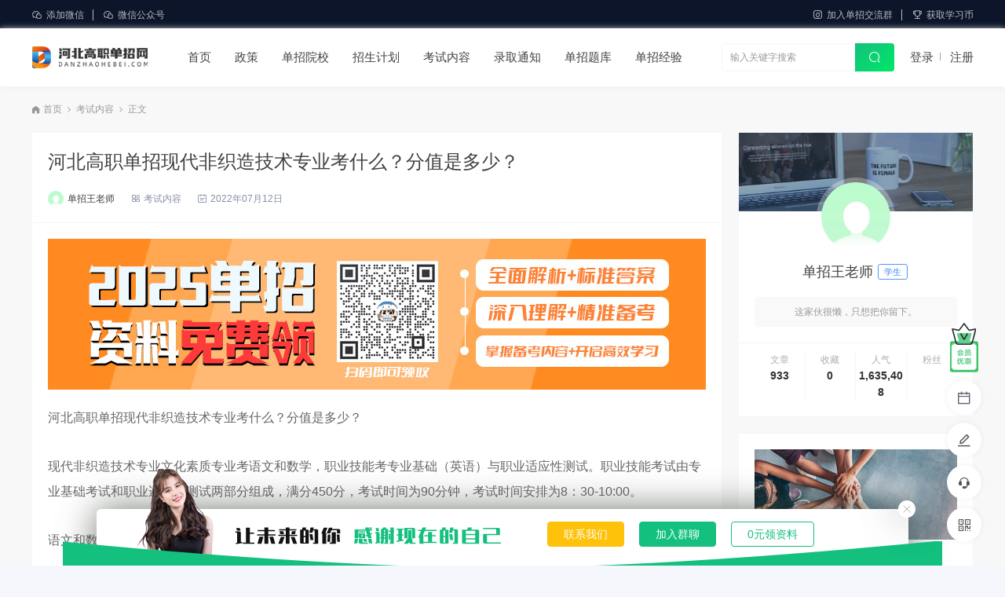

--- FILE ---
content_type: text/html; charset=UTF-8
request_url: https://danzhaohebei.com/3401.html
body_size: 17393
content:
<!DOCTYPE html>
<html lang="zh-CN">
<head>
<meta charset="UTF-8">
<meta name="applicable-device"content="pc,mobile">
<meta http-equiv="X-UA-Compatible" content="IE=edge">
<meta name="viewport" content="width=device-width, initial-scale=1">
<title>河北高职单招现代非织造技术专业考什么？分值是多少？ - 河北高职单招网</title>
<meta name="keywords" content="河北高职单招现代非织造技术专业考试时间,河北高职单招现代非织造技术专业考试分值,河北高职单招现代非织造技术专业考试内容">
<meta name="description" content="河北高职单招现代非织造技术专业考什么？分值是多少？现代非织造技术专业文化素质专业考语文和数学，职业技能考专业[&hellip;]">
<meta name='robots' content='max-image-preview:large' />
<style id='wp-img-auto-sizes-contain-inline-css' type='text/css'>
img:is([sizes=auto i],[sizes^="auto," i]){contain-intrinsic-size:3000px 1500px}
/*# sourceURL=wp-img-auto-sizes-contain-inline-css */
</style>
<style id='classic-theme-styles-inline-css' type='text/css'>
/*! This file is auto-generated */
.wp-block-button__link{color:#fff;background-color:#32373c;border-radius:9999px;box-shadow:none;text-decoration:none;padding:calc(.667em + 2px) calc(1.333em + 2px);font-size:1.125em}.wp-block-file__button{background:#32373c;color:#fff;text-decoration:none}
/*# sourceURL=/wp-includes/css/classic-themes.min.css */
</style>
<link rel='stylesheet' id='wp-copy-rights-style-css' href='https://danzhaohebei.com/wp-content/plugins/wpcopyrights/assets/css/protect.css' type='text/css' media='all' />
<link rel='stylesheet' id='uikit-css' href='https://danzhaohebei.com/wp-content/themes/ceoedu/static/css/uikit.css' type='text/css' media='all' />
<link rel='stylesheet' id='diy-css' href='https://danzhaohebei.com/wp-content/themes/ceoedu/static/css/diy.css' type='text/css' media='all' />
<link rel='stylesheet' id='style-css' href='https://danzhaohebei.com/wp-content/themes/ceoedu/style.css' type='text/css' media='all' />
<link rel='stylesheet' id='erphpdown-css' href='https://danzhaohebei.com/wp-content/plugins/erphpdown/static/erphpdown.css' type='text/css' media='screen' />
<script type="text/javascript" src="https://danzhaohebei.com/wp-content/themes/ceoedu/static/js/jquery.min.js" id="jquery-js"></script>
<script type="text/javascript" src="https://danzhaohebei.com/wp-content/themes/ceoedu/static/js/uikit.min.js" id="uikit-js"></script>
<link rel="canonical" href="https://danzhaohebei.com/3401.html" />
	<style id="erphpdown-custom">.erphpdown-default, .erphpdown-see{padding: 15px 25px !important;border: none !important;background: #f5f5f5;}.erphpdown-default > legend{display: none !important;}.erphpdown-default .erphpdown-child{border: none !important;background: #e8e8e8;padding: 25px 15px 15px !important;margin: 10px 0 !important;}.erphpdown-default .erphpdown-child > legend{position: absolute;top: 0;background: #d4d4d4;color: #444;padding: 0 8px !important}</style>
	<script>window._ERPHPDOWN = {"uri":"https://danzhaohebei.com/wp-content/plugins/erphpdown", "payment": "3", "wppay": "scan", "theme": "ceotheme"}</script>
<link rel="stylesheet" href="https://at.alicdn.com/t/font_1764854_gqjwxrn976p.css"/>
<link rel="stylesheet" href="https://lf6-cdn-tos.bytecdntp.com/cdn/expire-1-M/font-awesome/4.7.0/css/font-awesome.min.css">
<link rel="shortcut icon" href="https://danzhaohebei.com/wp-content/uploads/2022/07/2022072711044267.ico"/>
<script>
var _hmt = _hmt || [];
(function() {
  var hm = document.createElement("script");
  hm.src = "https://hm.baidu.com/hm.js?10ba235eb6f592debb928f384ff33fe4";
  var s = document.getElementsByTagName("script")[0]; 
  s.parentNode.insertBefore(hm, s);
})();
</script>
<style id='global-styles-inline-css' type='text/css'>
:root{--wp--preset--aspect-ratio--square: 1;--wp--preset--aspect-ratio--4-3: 4/3;--wp--preset--aspect-ratio--3-4: 3/4;--wp--preset--aspect-ratio--3-2: 3/2;--wp--preset--aspect-ratio--2-3: 2/3;--wp--preset--aspect-ratio--16-9: 16/9;--wp--preset--aspect-ratio--9-16: 9/16;--wp--preset--color--black: #000000;--wp--preset--color--cyan-bluish-gray: #abb8c3;--wp--preset--color--white: #ffffff;--wp--preset--color--pale-pink: #f78da7;--wp--preset--color--vivid-red: #cf2e2e;--wp--preset--color--luminous-vivid-orange: #ff6900;--wp--preset--color--luminous-vivid-amber: #fcb900;--wp--preset--color--light-green-cyan: #7bdcb5;--wp--preset--color--vivid-green-cyan: #00d084;--wp--preset--color--pale-cyan-blue: #8ed1fc;--wp--preset--color--vivid-cyan-blue: #0693e3;--wp--preset--color--vivid-purple: #9b51e0;--wp--preset--gradient--vivid-cyan-blue-to-vivid-purple: linear-gradient(135deg,rgb(6,147,227) 0%,rgb(155,81,224) 100%);--wp--preset--gradient--light-green-cyan-to-vivid-green-cyan: linear-gradient(135deg,rgb(122,220,180) 0%,rgb(0,208,130) 100%);--wp--preset--gradient--luminous-vivid-amber-to-luminous-vivid-orange: linear-gradient(135deg,rgb(252,185,0) 0%,rgb(255,105,0) 100%);--wp--preset--gradient--luminous-vivid-orange-to-vivid-red: linear-gradient(135deg,rgb(255,105,0) 0%,rgb(207,46,46) 100%);--wp--preset--gradient--very-light-gray-to-cyan-bluish-gray: linear-gradient(135deg,rgb(238,238,238) 0%,rgb(169,184,195) 100%);--wp--preset--gradient--cool-to-warm-spectrum: linear-gradient(135deg,rgb(74,234,220) 0%,rgb(151,120,209) 20%,rgb(207,42,186) 40%,rgb(238,44,130) 60%,rgb(251,105,98) 80%,rgb(254,248,76) 100%);--wp--preset--gradient--blush-light-purple: linear-gradient(135deg,rgb(255,206,236) 0%,rgb(152,150,240) 100%);--wp--preset--gradient--blush-bordeaux: linear-gradient(135deg,rgb(254,205,165) 0%,rgb(254,45,45) 50%,rgb(107,0,62) 100%);--wp--preset--gradient--luminous-dusk: linear-gradient(135deg,rgb(255,203,112) 0%,rgb(199,81,192) 50%,rgb(65,88,208) 100%);--wp--preset--gradient--pale-ocean: linear-gradient(135deg,rgb(255,245,203) 0%,rgb(182,227,212) 50%,rgb(51,167,181) 100%);--wp--preset--gradient--electric-grass: linear-gradient(135deg,rgb(202,248,128) 0%,rgb(113,206,126) 100%);--wp--preset--gradient--midnight: linear-gradient(135deg,rgb(2,3,129) 0%,rgb(40,116,252) 100%);--wp--preset--font-size--small: 13px;--wp--preset--font-size--medium: 20px;--wp--preset--font-size--large: 36px;--wp--preset--font-size--x-large: 42px;--wp--preset--spacing--20: 0.44rem;--wp--preset--spacing--30: 0.67rem;--wp--preset--spacing--40: 1rem;--wp--preset--spacing--50: 1.5rem;--wp--preset--spacing--60: 2.25rem;--wp--preset--spacing--70: 3.38rem;--wp--preset--spacing--80: 5.06rem;--wp--preset--shadow--natural: 6px 6px 9px rgba(0, 0, 0, 0.2);--wp--preset--shadow--deep: 12px 12px 50px rgba(0, 0, 0, 0.4);--wp--preset--shadow--sharp: 6px 6px 0px rgba(0, 0, 0, 0.2);--wp--preset--shadow--outlined: 6px 6px 0px -3px rgb(255, 255, 255), 6px 6px rgb(0, 0, 0);--wp--preset--shadow--crisp: 6px 6px 0px rgb(0, 0, 0);}:where(.is-layout-flex){gap: 0.5em;}:where(.is-layout-grid){gap: 0.5em;}body .is-layout-flex{display: flex;}.is-layout-flex{flex-wrap: wrap;align-items: center;}.is-layout-flex > :is(*, div){margin: 0;}body .is-layout-grid{display: grid;}.is-layout-grid > :is(*, div){margin: 0;}:where(.wp-block-columns.is-layout-flex){gap: 2em;}:where(.wp-block-columns.is-layout-grid){gap: 2em;}:where(.wp-block-post-template.is-layout-flex){gap: 1.25em;}:where(.wp-block-post-template.is-layout-grid){gap: 1.25em;}.has-black-color{color: var(--wp--preset--color--black) !important;}.has-cyan-bluish-gray-color{color: var(--wp--preset--color--cyan-bluish-gray) !important;}.has-white-color{color: var(--wp--preset--color--white) !important;}.has-pale-pink-color{color: var(--wp--preset--color--pale-pink) !important;}.has-vivid-red-color{color: var(--wp--preset--color--vivid-red) !important;}.has-luminous-vivid-orange-color{color: var(--wp--preset--color--luminous-vivid-orange) !important;}.has-luminous-vivid-amber-color{color: var(--wp--preset--color--luminous-vivid-amber) !important;}.has-light-green-cyan-color{color: var(--wp--preset--color--light-green-cyan) !important;}.has-vivid-green-cyan-color{color: var(--wp--preset--color--vivid-green-cyan) !important;}.has-pale-cyan-blue-color{color: var(--wp--preset--color--pale-cyan-blue) !important;}.has-vivid-cyan-blue-color{color: var(--wp--preset--color--vivid-cyan-blue) !important;}.has-vivid-purple-color{color: var(--wp--preset--color--vivid-purple) !important;}.has-black-background-color{background-color: var(--wp--preset--color--black) !important;}.has-cyan-bluish-gray-background-color{background-color: var(--wp--preset--color--cyan-bluish-gray) !important;}.has-white-background-color{background-color: var(--wp--preset--color--white) !important;}.has-pale-pink-background-color{background-color: var(--wp--preset--color--pale-pink) !important;}.has-vivid-red-background-color{background-color: var(--wp--preset--color--vivid-red) !important;}.has-luminous-vivid-orange-background-color{background-color: var(--wp--preset--color--luminous-vivid-orange) !important;}.has-luminous-vivid-amber-background-color{background-color: var(--wp--preset--color--luminous-vivid-amber) !important;}.has-light-green-cyan-background-color{background-color: var(--wp--preset--color--light-green-cyan) !important;}.has-vivid-green-cyan-background-color{background-color: var(--wp--preset--color--vivid-green-cyan) !important;}.has-pale-cyan-blue-background-color{background-color: var(--wp--preset--color--pale-cyan-blue) !important;}.has-vivid-cyan-blue-background-color{background-color: var(--wp--preset--color--vivid-cyan-blue) !important;}.has-vivid-purple-background-color{background-color: var(--wp--preset--color--vivid-purple) !important;}.has-black-border-color{border-color: var(--wp--preset--color--black) !important;}.has-cyan-bluish-gray-border-color{border-color: var(--wp--preset--color--cyan-bluish-gray) !important;}.has-white-border-color{border-color: var(--wp--preset--color--white) !important;}.has-pale-pink-border-color{border-color: var(--wp--preset--color--pale-pink) !important;}.has-vivid-red-border-color{border-color: var(--wp--preset--color--vivid-red) !important;}.has-luminous-vivid-orange-border-color{border-color: var(--wp--preset--color--luminous-vivid-orange) !important;}.has-luminous-vivid-amber-border-color{border-color: var(--wp--preset--color--luminous-vivid-amber) !important;}.has-light-green-cyan-border-color{border-color: var(--wp--preset--color--light-green-cyan) !important;}.has-vivid-green-cyan-border-color{border-color: var(--wp--preset--color--vivid-green-cyan) !important;}.has-pale-cyan-blue-border-color{border-color: var(--wp--preset--color--pale-cyan-blue) !important;}.has-vivid-cyan-blue-border-color{border-color: var(--wp--preset--color--vivid-cyan-blue) !important;}.has-vivid-purple-border-color{border-color: var(--wp--preset--color--vivid-purple) !important;}.has-vivid-cyan-blue-to-vivid-purple-gradient-background{background: var(--wp--preset--gradient--vivid-cyan-blue-to-vivid-purple) !important;}.has-light-green-cyan-to-vivid-green-cyan-gradient-background{background: var(--wp--preset--gradient--light-green-cyan-to-vivid-green-cyan) !important;}.has-luminous-vivid-amber-to-luminous-vivid-orange-gradient-background{background: var(--wp--preset--gradient--luminous-vivid-amber-to-luminous-vivid-orange) !important;}.has-luminous-vivid-orange-to-vivid-red-gradient-background{background: var(--wp--preset--gradient--luminous-vivid-orange-to-vivid-red) !important;}.has-very-light-gray-to-cyan-bluish-gray-gradient-background{background: var(--wp--preset--gradient--very-light-gray-to-cyan-bluish-gray) !important;}.has-cool-to-warm-spectrum-gradient-background{background: var(--wp--preset--gradient--cool-to-warm-spectrum) !important;}.has-blush-light-purple-gradient-background{background: var(--wp--preset--gradient--blush-light-purple) !important;}.has-blush-bordeaux-gradient-background{background: var(--wp--preset--gradient--blush-bordeaux) !important;}.has-luminous-dusk-gradient-background{background: var(--wp--preset--gradient--luminous-dusk) !important;}.has-pale-ocean-gradient-background{background: var(--wp--preset--gradient--pale-ocean) !important;}.has-electric-grass-gradient-background{background: var(--wp--preset--gradient--electric-grass) !important;}.has-midnight-gradient-background{background: var(--wp--preset--gradient--midnight) !important;}.has-small-font-size{font-size: var(--wp--preset--font-size--small) !important;}.has-medium-font-size{font-size: var(--wp--preset--font-size--medium) !important;}.has-large-font-size{font-size: var(--wp--preset--font-size--large) !important;}.has-x-large-font-size{font-size: var(--wp--preset--font-size--x-large) !important;}
/*# sourceURL=global-styles-inline-css */
</style>
<link rel='stylesheet' id='sweetalert2css-css' href='https://danzhaohebei.com/wp-content/themes/ceoedu/static/assets/css/sweetalert2.min.css' type='text/css' media='all' />
</head>
	<body>

		<div id="ceotheme">
			<div class="ceo-navbar-top ceo-visible@s">
	<div class="ceo-container">
	    <div class="ceo-flex">
        	<div class="ceo-flex-1 navbar-top-z">
               	<ul>
               	                    	<li>
                    	<div class="navbar-top-zsj">
                            <div class="icon"><i class="iconfont iconfont icon-weixin"></i>添加微信</div>
                            <div class="box">
                                <i></i>
                                <img src="https://danzhaohebei.com/wp-content/uploads/2024/06/2024062101354453.jpg" alt="添加微信">
                                <p>扫码领取单招资料</p>
                            </div>
                        </div>
                    </li>
                                    	<li>
                    	<div class="navbar-top-zsj">
                            <div class="icon"><i class="iconfont iconfont icon-weixin"></i>微信公众号</div>
                            <div class="box">
                                <i></i>
                                <img src="https://danzhaohebei.com/wp-content/uploads/2022/07/2022072303284724.jpg" alt="微信公众号">
                                <p>扫码关注公众号</p>
                            </div>
                        </div>
                    </li>
                                    </ul>
            </div>
            <div class="navbar-top-y">
            	<ul>
                	<li>
                	    <a href="/dzjlq" target="_blank" class="navbar-top-ytc">
                	        <i class="iconfont iconfont iconfont icon-instagram"></i>加入单招交流群                	        <div class="box">
                	            <div class="boxmk">
                                    <div class="boxmk-banner">
                                        <div class="boxmk-cut">免费政策志愿指导</div>
                                        <p>加入单招交流群</p>
                                    </div>
                                    <div class="boxmk-bottom">
                                                                                <div class="ceo-grid-ceosmls" ceo-grid>
                                            <div class="ceo-width-auto">
                                                <i class="iconfont icon-mingxinghuodong"></i>
                                            </div>
                                            <div class="ceo-width-expand">
                                                <span>政策志愿解答</span>
                                                <p>老师7*12小时在线解答单招问题</p>
                                            </div>
                                        </div>
        	                                                                    <div class="ceo-grid-ceosmls" ceo-grid>
                                            <div class="ceo-width-auto">
                                                <i class="iconfont icon-mingxinghuodong"></i>
                                            </div>
                                            <div class="ceo-width-expand">
                                                <span>单招资料免费下载</span>
                                                <p>加入群聊即可免费领取单招资料</p>
                                            </div>
                                        </div>
        	                                                                    <div class="ceo-grid-ceosmls" ceo-grid>
                                            <div class="ceo-width-auto">
                                                <i class="iconfont icon-mingxinghuodong"></i>
                                            </div>
                                            <div class="ceo-width-expand">
                                                <span>同级单招群友</span>
                                                <p>群友和你畅聊单招，分享见解</p>
                                            </div>
                                        </div>
        	                                                                    <div class="boxmk-bottom-btn">点击立即加入群聊</div>
                                    </div>
                                </div>
                            </div>
            	        </a>
            	    </li>
            	                        <li>
                        <a href="/dzxxb" target="_blank"><i class="iconfont icon-trophy"></i>获取学习币</a>
                    </li>
                                    </ul>
            </div>
        </div>
    </div>
</div><header class="navBar_01 ceo-background-default ceo-sticky-fixed ceo-visible@s" ceo-sticky>
	<div class="ceo-container ceo-flex ceo-flex-middle">
		<a href="https://danzhaohebei.com" class="ceo-logo-navBar_01 logo ceo-display-block">
			<img src="https://danzhaohebei.com/wp-content/uploads/2022/06/2022062106554697.png" alt="河北高职单招网"/>
		</a>
		<div class="nav ceo-flex-1 ceo-visible@s">
		    <ul class="ceo-navbar-ul ceo-margin-remove ceo-padding-remove">
		        <li><a href="http://danzhaohebei.com/">首页</a></li>
<li><a href="https://danzhaohebei.com/dzzc">政策</a>
<ul class="sub-menu">
	<li><a href="https://danzhaohebei.com/dzzc/kszc">考试政策</a></li>
	<li><a href="https://danzhaohebei.com/dzzc/hbdzdkzc">对口单招政策</a></li>
	<li><a href="https://danzhaohebei.com/dzzc/bmsj">报名时间</a></li>
</ul>
</li>
<li><a href="https://danzhaohebei.com/site">单招院校</a></li>
<li><a href="https://danzhaohebei.com/zsjh">招生计划</a>
<ul class="sub-menu">
	<li><a href="https://danzhaohebei.com/zsjh/dkzsjh">对口招生计划</a></li>
</ul>
</li>
<li class="current-post-ancestor current-menu-parent"><a href="https://danzhaohebei.com/ksnr">考试内容</a>
<ul class="sub-menu">
	<li><a href="https://danzhaohebei.com/ksnr/dkksnr">对口考试内容</a></li>
</ul>
</li>
<li><a href="https://danzhaohebei.com/lqtz">录取通知</a>
<ul class="sub-menu">
	<li><a href="https://danzhaohebei.com/lqfsx">录取分数线</a></li>
	<li><a href="https://danzhaohebei.com/lqtz/lqtzs">录取通知书</a></li>
	<li><a href="https://danzhaohebei.com/lqtz/cjcx">成绩查询</a></li>
</ul>
</li>
<li><a href="https://danzhaohebei.com/dztk">单招题库</a>
<ul class="sub-menu">
	<li><a href="https://www.danzhaotiku.com/h5/pages/cate/list?type=qbank">在线刷题</a></li>
	<li><a href="https://www.danzhaotiku.com/h5/pages/shop/index">单招教材</a></li>
	<li><a href="https://danzhaohebei.com/dztk/whsz">文化素质考试</a></li>
	<li><a href="https://danzhaohebei.com/dztk/zyjn">职业技能考试</a></li>
</ul>
</li>
<li><a href="https://danzhaohebei.com/dzjy">单招经验</a></li>
		    </ul>
		</div>
		
				<div class="search ceo-visible@s">
		    <form method="get" class="ceo-form ceo-flex ceo-overflow-hidden ceo-position-relative" action="https://danzhaohebei.com">
				<input type="search" placeholder="输入关键字搜索" autocomplete="off" value="" name="s" required="required" class="b-a b-r-4 ceo-input ceo-flex-1">
				<button type="submit" class="ceo-position-center-right"><i class="iconfont icon-sousuo"></i></button>
			</form>
		</div>
				
				<div class="ceo-visible@s">
		    
<div class="ceo-margin-left ceo-users-lore">
        <a class="ceo-users-l" href="https://danzhaohebei.com/user/login">登录</a>
    <a href="https://danzhaohebei.com/user/register">注册</a>
    </div>
		</div>
			</div>
</header>
		    <style>
    .site-box-cover .ceo-overlay-primary img{   
    width: 160px;
    height: 160px;
    border-radius: 0px;}    :root {
    	--primary-color: #13C07E;
    	--hcan1-color: #13C07E;
    	--hcan2-color: #00E766;
    }
    .ceo-navbar-top {
        background-color: #0c1529;
    }
    .navbar-top-z .icon,.navbar-top-y a{
        color: #ffffffb3;
    }
</style>			<main>
<!--文章-->
<section class="ceo-container ceo-margin-top-20">
    <section class="ceo-single-wz">
    	<div class="crumb ceo-text-small ceo-padding-remove-horizontal ceo-text-mianbaoxie"><i class="iconfont icon-shouye1"></i> <a itemprop="breadcrumb" href="https://danzhaohebei.com">首页</a> <i class="iconfont icon-arrow-right"></i> <a itemprop="breadcrumb" href="https://danzhaohebei.com/ksnr">考试内容</a> <i class="iconfont icon-arrow-right"></i> <span class="current">正文</span></div>    </section>
	<div class="ceo-grid-ceosmls" ceo-grid>
		<div class="ceo-width-1-1 ceo-width-auto@s">
		    <div class="wp">
		            			                <div class="ceo-background-default ceo-margin-bottom b-a">
                            			<header class="single-head b-b ceo-padding-20">
        			    <div class="ceo-single-title">
            			            					<h1><a href="https://danzhaohebei.com/3401.html">河北高职单招现代非织造技术专业考什么？分值是多少？</a></h1>
    					</div>
    					<div class="info ceo-flex ceo-flex-middle ceo-text-small ceo-text-muted ceo-flex ceo-flex-middle ceo-text-truncate">
    <div class="ceo-flex-1 ceo-flex ceo-flex-middle">
		        <div class="avatar ceo-border-circle ceo-overflow-hidden ceo-user-adminimg">
		<img alt='' src='//danzhaohebei.com/wp-content/themes/ceoedu/static/images/avatar.png' class='avatar avatar-20 photo' data-id='2' height='20' width='20' />		</div>
						<span class="ceo-text-small ceo-display-block ceo-user-admin"><a href="https://danzhaohebei.com/author" title="由 单招王老师 发布" rel="author">单招王老师</a></span>
					    <span class="ceo-text-small ceo-single-cat ceo-margin-ymd ceo-visible@s">
	    <i class="iconfont icon-all"></i><a href="https://danzhaohebei.com/ksnr">考试内容</a>	    </span>
	                	<span class="ceo-margin-ymd"><i class="iconfont icon-rili"></i>2022年07月12日</span>
    	    	<span class="ceo-margin-ymd"></span>
	</div>
	<div class="ceo-info-y">
    	    	    	    		</div>
</div>    				</header>
    				<div class="ceo-padding-20">
    					<article class="single-content">
    					        					    <div class="ceo-ad-single-content ceo-margin-bottom">
    					        <a href="https://qm.qq.com/cgi-bin/qm/qr?k=O5sAnCjhgAf8_9gazshZbNruEViimxi6&amp;authKey=7%2BekkZ41eV03OWFRLPqfViUgRBk56rsCjyPk8uGKm7P%2BGwairMlunLmrAksGYho9&amp;noverify=0&amp;group_code=552916350" target="_blank" class="ceo-display-block ceo-overflow-hidden">
                            		<img src="https://danzhaohebei.com/wp-content/uploads/2024/06/2024061101101794.jpg"/>
                            	</a>
    					    </div>
    					    
    					    
    						<p>河北高职单招现代非织造技术专业考什么？分值是多少？</p>
<p>现代非织造技术专业文化素质专业考语文和数学，职业技能考专业基础（英语）与职业适应性测试。职业技能考试由专业基础考试和职业适应性测试两部分组成，满分450分，考试时间为90分钟，考试时间安排为8：30-10:00。</p>
<p>语文和数学每科150分，满分300分，采取笔试方式进行，考试时间为90分钟，考试时间安排为10：30-12:00。</p>
<p data-pid="QBKDkSsG">由于考试每年的不确定性，每年的试卷都会有变化，比如合卷考试和单卷考试问题，<strong>2022年考生为合卷考试及语文和数学为一张卷，职业技能考试一张卷子。</strong></p>
<p data-pid="QBKDkSsG"><a class="wp-image-2787 size-full aligncenter" href="https://danzhaohebei.com/wp-content/uploads/2022/07/2022071202252398.png" data-fancybox="images" data-fancybox="gallery"><a fetchpriority="high" decoding="async" class="wp-image-2787 size-full aligncenter" href="https://danzhaohebei.com/wp-content/uploads/2022/07/2022071202252398.png" data-fancybox="gallery"><img alt="河北高职单招现代非织造技术专业考什么？分值是多少？" fetchpriority="high" decoding="async" class="wp-image-2787 size-full aligncenter" src="https://danzhaohebei.com/wp-content/uploads/2022/07/2022071202252398.png" alt="河北高职单招园林技术专业考什么？分值是多少？" width="2040" height="230" /></a></a></p>
    					</article>
    				</div>
    								    <!--商品关联-->
				        				    				                         <img src="https://danzhaohebei.com/wp-content/uploads/2023/05/202305091753529.png">
    				<!--文章按钮-->
    				<div class="ceo-single-szcan">
    				                    	                    	                        </div>
    				    				<!--文章版权-->
    				<div class="ceo-padding-20">
        				<div class="ceo-text-small ceo-text-pu ceo-margin-remove ceo-cop-text ceo-hh-p b-r-4" ceo-alert>
        				            					<p class="ceo-margin-remove-bottom"><i class="iconfont icon-tanhao"></i> 版权： 转载请注明出处：https://danzhaohebei.com/3401.html</p>
        				</div>
    				</div>
    				
    				    				<!--文章标签-->
    				<div class="ceo-single-tag-s">
    				    <div class="ceo-single-tag-s-tags ceo-flex-1">
    					<a href="https://danzhaohebei.com/tag/%e6%b2%b3%e5%8c%97%e9%ab%98%e8%81%8c%e5%8d%95%e6%8b%9b%e7%8e%b0%e4%bb%a3%e9%9d%9e%e7%bb%87%e9%80%a0%e6%8a%80%e6%9c%af%e4%b8%93%e4%b8%9a%e8%80%83%e8%af%95%e5%86%85%e5%ae%b9" rel="tag">河北高职单招现代非织造技术专业考试内容</a><a href="https://danzhaohebei.com/tag/%e6%b2%b3%e5%8c%97%e9%ab%98%e8%81%8c%e5%8d%95%e6%8b%9b%e7%8e%b0%e4%bb%a3%e9%9d%9e%e7%bb%87%e9%80%a0%e6%8a%80%e6%9c%af%e4%b8%93%e4%b8%9a%e8%80%83%e8%af%95%e5%88%86%e5%80%bc" rel="tag">河北高职单招现代非织造技术专业考试分值</a><a href="https://danzhaohebei.com/tag/%e6%b2%b3%e5%8c%97%e9%ab%98%e8%81%8c%e5%8d%95%e6%8b%9b%e7%8e%b0%e4%bb%a3%e9%9d%9e%e7%bb%87%e9%80%a0%e6%8a%80%e6%9c%af%e4%b8%93%e4%b8%9a%e8%80%83%e8%af%95%e6%97%b6%e9%97%b4" rel="tag">河北高职单招现代非织造技术专业考试时间</a>    					</div>
    				</div>
    				
    				<!--文章作者-->
    				<div class="ceo-padding-20 b-t ceo-flex">
    				    <div class="ceo-single-author-d ceo-flex-1">
        					<img alt='' src='//danzhaohebei.com/wp-content/themes/ceoedu/static/images/avatar.png' class='avatar avatar-20 photo' data-id='2' height='20' width='20' />        					<span class="ceo-text-small ceo-display-block ceo-margin-small-left"><a href="https://danzhaohebei.com/author" title="由 单招王老师 发布" rel="author">单招王老师</a></span>
        					<p class="ceo-single-author-dg ceo-background-default">学生</p>
    					</div>

                		<div class="share">
                            <a class="share-post meta-item mobile j-mobile-share" href="javascript:;" data-id="3401"
                               data-qrcode="https://danzhaohebei.com/3401.html">
                                <i class="iconfont icon-tupian"></i> 生成海报
                            </a>
                                						<p class="ceo-visible@s ceo-display-inline-block">分享</p>
    						<a class="weixin-share ceo-display-inline-block ceo-visible@s" href="https://danzhaohebei.com/wp-content/themes/ceoedu/inc/qrcode?data=https://danzhaohebei.com/3401.html" ceo-tooltip="分享到微信" data-image="" target="_blank"><i class="iconfont icon-wechat-fill"></i>
    						</a>
    						<a class="ceo-display-inline-block ceo-visible@s" href="http://connect.qq.com/widget/shareqq/index.html?url=https://danzhaohebei.com/3401.html&sharesource=qzone&title=河北高职单招现代非织造技术专业考什么？分值是多少？&pics=https://danzhaohebei.com/wp-content/uploads/2022/07/2022071203253843.jpeg&summary=河北高职单招现代非织造技术专业考什么？分值是多少？ 现代非织&hellip;"  ceo-tooltip="分享到QQ好友/QQ空间" target="_blank" rel="noreferrer nofollow"><i class="iconfont icon-QQ"></i>
    						</a>
    						<a class="ceo-display-inline-block ceo-visible@s" href="http://service.weibo.com/share/mobile.php?url=https://danzhaohebei.com/3401.html&title=河北高职单招现代非织造技术专业考什么？分值是多少？ - 河北高职单招网&appkey=3313789115" ceo-tooltip="分享到微博" target="_blank" rel="noreferrer nofollow"><i class="iconfont icon-weibo1"></i>
    						</a>
                		</div>
    				</div>
				</div>

    			<div class="ceo-grid-ceosmls ceo-margin-bottom" ceo-grid>
	<div class="ceo-width-1-2">
		        <div class="b-r-4 ceo-inline ceo-overflow-hidden ceo-width-1-1 ceo-single-page b-a" style="height:82px">
            <div class="ceo-overlay ceo-sxp ceo-position-bottom ceo-background-default">
            	<span>上一篇：</span>
                <a href="https://danzhaohebei.com/3404.html" class="ceo-display-block ceo-text-truncate">河北高职单招大数据技术专业考什么？分值是多少？</a>
            </div>
        </div>
			</div>
	<div class="ceo-width-1-2">
				<div class="b-r-4 ceo-inline ceo-overflow-hidden ceo-width-1-1 ceo-single-page b-a" style="height:82px">
            <div class="ceo-overlay ceo-sxp ceo-position-bottom ceo-background-default">
            	<span>下一篇：</span>
            	<a href="https://danzhaohebei.com/3408.html" class="ceo-display-block ceo-text-truncate">河北高职单招云计算技术应用专业考什么？分值是多少？</a>
            </div>
        </div>
	    	</div>
</div>
    			
    			    		    <div class="ceo-ad-single-content ceo-margin-bottom ceo-background-default ceo-zcgg-img b-a">
    		        <a href="" target="_blank" class="ceo-display-block ceo-overflow-hidden">
                		<img src="https://danzhaohebei.com/wp-content/uploads/2024/06/2024060709521660.jpg"/>
                	</a>
    		    </div>
    		    
                                    			<div class="ceo-background-default ceo-margin-bottom b-a">
	<div class="ceo-single-qa b-b ceo-flex ceo-flex-middle ceo-overflow-hidden">
		<span class="ceo-position-relative ceo-zx-title ceo-imgtext-ioc">常见问题</span>
	</div>
    <div class="ceo-single-qabox">
    	<div class="ceo-grid-ceosmls" ceo-grid>
    	        	    <div class="ceo-width-1-1 ceo-width-1-2@s">
                <a href="/question" target="_blank">
                    <div class="w1">
                        <span>报名单招需要什么条件？</span>
                    </div>
                    <div class="w2">
                        <span>原则上只要你是高三在读生或者是中专第三年再读生，那么你就可以直接报名参加</span>
                    </div>
                    <p>不太了解？去提问！</p>
                </a>
            </div>
                	    <div class="ceo-width-1-1 ceo-width-1-2@s">
                <a href="/question" target="_blank">
                    <div class="w1">
                        <span>我不知道该学什么专业怎么办？</span>
                    </div>
                    <div class="w2">
                        <span>可以联系我们的老师，让他们进行一对一帮你分析下你适合什么专业。</span>
                    </div>
                    <p>不太了解？去提问！</p>
                </a>
            </div>
                    </div>
    </div>
</div>    			    			
                    			<div class="blog ceo-background-default ceo-margin-bottom b-a">
	<div class="module-title b-b ceo-flex ceo-flex-middle ceo-overflow-hidden">
		<span class="ceo-position-relative ceo-zx-title ceo-imgtext-ioc">相关推荐</span>
	</div>
		<div class="item b-b ajaxItem ceo-background-default">
	<div class="ceo-grid-ceosmls" ceo-grid>
		<div class="ceo-width-auto ceo-blog-mks">
			<a href="https://danzhaohebei.com/76320.html"  target="_blank" class="thumb ceo-display-block ceo-cover-container">
			            		<img src="https://danzhaohebei.com/wp-content/themes/ceoedu/timthumb.php?src=https://danzhaohebei.com/wp-content/uploads/2025/05/2025052302592168.png&h=130&w=210&zc=1" alt="2025年道路与桥梁工程技术对口单招招生计划/招多少人"/>
        					</a>
		</div>
		<div class="ceo-overflow-hidden ceo-width-expand info-box">
			<a href="https://danzhaohebei.com/76320.html"  target="_blank" class="title ceo-display-block" title="2025年道路与桥梁工程技术对口单招招生计划/招多少人">
    		                                    2025年道路与桥梁工程技术对口单招招生计划/招多少人            </a>
			<div class="desc ceo-text-muted ceo-text-small ceo-visible@s">2025年河北对口单招-建筑类，道路与桥梁工程技术专业共计招生120人。
招……</div>
			<div class="info-boxmk">
    <div class="info ceo-flex ceo-flex-middle ceo-text-small ceo-flex ceo-flex-middle ceo-text-truncate">
        <div class="ceo-flex-1 ceo-flex ceo-flex-middle">
    		            <div class="avatar ceo-border-circle ceo-overflow-hidden ceo-user-adminimg">
    		<img alt='' src='//danzhaohebei.com/wp-content/uploads/avatar/avatar-59-63.jpg' class='avatar avatar-20 photo' data-id='59' height='20' width='20' />    		</div>
    		    		    		<span class="ceo-text-small ceo-display-block ceo-user-admin"><a href="https://danzhaohebei.com/author/ceo5808340559" title="由 河北单招直播网课：15932111535 发布" rel="author">河北单招直播网课：15932111535</a></span>
    		        	            <a class="ceo_blog_category ceo-visible@s" target="_blank" href="https://danzhaohebei.com/ksnr/dkksnr"><i class="iconfont icon-all"></i>对口考试内容</a>                	</div>
    	<div class="ceo-blog-info-y">
                    	<span class="ceo-margin-ymd ceo-visible@s">日期：2025-05-23</span>
        	        	        	<span class="ceo-visible@s">点赞：0</span>
        	        	        	<span>阅读：2,025</span>
        	        	    	</div>
    </div>
</div>		</div>
	</div>
</div>





    	<div class="item b-b ajaxItem ceo-background-default">
	<div class="ceo-grid-ceosmls" ceo-grid>
		<div class="ceo-width-auto ceo-blog-mks">
			<a href="https://danzhaohebei.com/74286.html"  target="_blank" class="thumb ceo-display-block ceo-cover-container">
			            		<img src="https://danzhaohebei.com/wp-content/themes/ceoedu/timthumb.php?src=https://danzhaohebei.com/wp-content/uploads/2025/04/2025042209364653.jpg&h=130&w=210&zc=1" alt="25年河北高职考试对口建筑类单招都有哪些学校招生，共招多少人?"/>
        					</a>
		</div>
		<div class="ceo-overflow-hidden ceo-width-expand info-box">
			<a href="https://danzhaohebei.com/74286.html"  target="_blank" class="title ceo-display-block" title="25年河北高职考试对口建筑类单招都有哪些学校招生，共招多少人?">
    		                                    25年河北高职考试对口建筑类单招都有哪些学校招生，共招多少人?            </a>
			<div class="desc ceo-text-muted ceo-text-small ceo-visible@s">河北高职单招考试对口建筑类共有36所学校招生，院校招生总人数为1880人，……</div>
			<div class="info-boxmk">
    <div class="info ceo-flex ceo-flex-middle ceo-text-small ceo-flex ceo-flex-middle ceo-text-truncate">
        <div class="ceo-flex-1 ceo-flex ceo-flex-middle">
    		            <div class="avatar ceo-border-circle ceo-overflow-hidden ceo-user-adminimg">
    		<img alt='' src='//thirdqq.qlogo.cn/ek_qqapp/AQLQfsANesVB6joy5SO1b9la0V8e8XGG3qxzYesxibfWHBhrOiatX6zCvEic5NhsHH7oVbH9RkM/100' class='avatar avatar-20 photo' data-id='30' height='20' width='20' />    		</div>
    		    		    		<span class="ceo-text-small ceo-display-block ceo-user-admin"><a href="https://danzhaohebei.com/author/ceo2911550730" title="由 单招刘老师19322511019 发布" rel="author">单招刘老师19322511019</a></span>
    		        	            <a class="ceo_blog_category ceo-visible@s" target="_blank" href="https://danzhaohebei.com/ksnr/dkksnr"><i class="iconfont icon-all"></i>对口考试内容</a>                	</div>
    	<div class="ceo-blog-info-y">
                    	<span class="ceo-margin-ymd ceo-visible@s">日期：2025-04-22</span>
        	        	        	<span class="ceo-visible@s">点赞：0</span>
        	        	        	<span>阅读：2,548</span>
        	        	    	</div>
    </div>
</div>		</div>
	</div>
</div>





    	<div class="item b-b ajaxItem ceo-background-default">
	<div class="ceo-grid-ceosmls" ceo-grid>
		<div class="ceo-width-auto ceo-blog-mks">
			<a href="https://danzhaohebei.com/72298.html"  target="_blank" class="thumb ceo-display-block ceo-cover-container">
			            		<img src="https://danzhaohebei.com/wp-content/themes/ceoedu/timthumb.php?src=https://danzhaohebei.com/wp-content/uploads/2024/10/2024101108091443.png&h=130&w=210&zc=1" alt="2025年河北对口电子电工类职业技能考试大纲（面向中职毕业生）"/>
        					</a>
		</div>
		<div class="ceo-overflow-hidden ceo-width-expand info-box">
			<a href="https://danzhaohebei.com/72298.html"  target="_blank" class="title ceo-display-block" title="2025年河北对口电子电工类职业技能考试大纲（面向中职毕业生）">
    		                                    2025年河北对口电子电工类职业技能考试大纲（面向中职毕业生）            </a>
			<div class="desc ceo-text-muted ceo-text-small ceo-visible@s">&nbsp;
专业能力测试

一、考试范围 
考试范围以教育部中等职业学校专业……</div>
			<div class="info-boxmk">
    <div class="info ceo-flex ceo-flex-middle ceo-text-small ceo-flex ceo-flex-middle ceo-text-truncate">
        <div class="ceo-flex-1 ceo-flex ceo-flex-middle">
    		            <div class="avatar ceo-border-circle ceo-overflow-hidden ceo-user-adminimg">
    		<img alt='' src='//danzhaohebei.com/wp-content/uploads/avatar/avatar-4046-77.jpg' class='avatar avatar-20 photo' data-id='4046' height='20' width='20' />    		</div>
    		    		    		<span class="ceo-text-small ceo-display-block ceo-user-admin"><a href="https://danzhaohebei.com/author/ceo40450036004046" title="由 河北单招课程（19273372011） 发布" rel="author">河北单招课程（19273372011）</a></span>
    		        	            <a class="ceo_blog_category ceo-visible@s" target="_blank" href="https://danzhaohebei.com/zsjh/slks"><i class="iconfont icon-all"></i>十类</a>                	</div>
    	<div class="ceo-blog-info-y">
                    	<span class="ceo-margin-ymd ceo-visible@s">日期：2024-10-11</span>
        	        	        	<span class="ceo-visible@s">点赞：0</span>
        	        	        	<span>阅读：5,606</span>
        	        	    	</div>
    </div>
</div>		</div>
	</div>
</div>





    	<div class="item b-b ajaxItem ceo-background-default">
	<div class="ceo-grid-ceosmls" ceo-grid>
		<div class="ceo-width-auto ceo-blog-mks">
			<a href="https://danzhaohebei.com/72271.html"  target="_blank" class="thumb ceo-display-block ceo-cover-container">
			            		<img src="https://danzhaohebei.com/wp-content/themes/ceoedu/timthumb.php?src=https://danzhaohebei.com/wp-content/uploads/2024/10/2024101106563450.png&h=130&w=210&zc=1" alt="2025年河北单招考试八类职业技能考试大纲（面向普通高中毕业生）"/>
        					</a>
		</div>
		<div class="ceo-overflow-hidden ceo-width-expand info-box">
			<a href="https://danzhaohebei.com/72271.html"  target="_blank" class="title ceo-display-block" title="2025年河北单招考试八类职业技能考试大纲（面向普通高中毕业生）">
    		                                    2025年河北单招考试八类职业技能考试大纲（面向普通高中毕业生）            </a>
			<div class="desc ceo-text-muted ceo-text-small ceo-visible@s">专业基础
一、考试范围
根据河北省高职单招考试八类专业特点和培养目标，……</div>
			<div class="info-boxmk">
    <div class="info ceo-flex ceo-flex-middle ceo-text-small ceo-flex ceo-flex-middle ceo-text-truncate">
        <div class="ceo-flex-1 ceo-flex ceo-flex-middle">
    		            <div class="avatar ceo-border-circle ceo-overflow-hidden ceo-user-adminimg">
    		<img alt='' src='//danzhaohebei.com/wp-content/uploads/avatar/avatar-4046-77.jpg' class='avatar avatar-20 photo' data-id='4046' height='20' width='20' />    		</div>
    		    		    		<span class="ceo-text-small ceo-display-block ceo-user-admin"><a href="https://danzhaohebei.com/author/ceo40450036004046" title="由 河北单招课程（19273372011） 发布" rel="author">河北单招课程（19273372011）</a></span>
    		        	            <a class="ceo_blog_category ceo-visible@s" target="_blank" href="https://danzhaohebei.com/zsjh/blks"><i class="iconfont icon-all"></i>八类</a>                	</div>
    	<div class="ceo-blog-info-y">
                    	<span class="ceo-margin-ymd ceo-visible@s">日期：2024-10-11</span>
        	        	        	<span class="ceo-visible@s">点赞：0</span>
        	        	        	<span>阅读：5,710</span>
        	        	    	</div>
    </div>
</div>		</div>
	</div>
</div>





    	<div class="item b-b ajaxItem ceo-background-default">
	<div class="ceo-grid-ceosmls" ceo-grid>
		<div class="ceo-width-auto ceo-blog-mks">
			<a href="https://danzhaohebei.com/71538.html"  target="_blank" class="thumb ceo-display-block ceo-cover-container">
			            		<img src="https://danzhaohebei.com/wp-content/themes/ceoedu/timthumb.php?src=https://danzhaohebei.com/wp-content/uploads/2024/05/2024053109360220.png&h=130&w=210&zc=1" alt="24河北单招考试十类及对口计算机对口电子电工类考什么？分值多少？"/>
        					</a>
		</div>
		<div class="ceo-overflow-hidden ceo-width-expand info-box">
			<a href="https://danzhaohebei.com/71538.html"  target="_blank" class="title ceo-display-block" title="24河北单招考试十类及对口计算机对口电子电工类考什么？分值多少？">
    		                                    24河北单招考试十类及对口计算机对口电子电工类考什么？分值多少？            </a>
			<div class="desc ceo-text-muted ceo-text-small ceo-visible@s">考试十类考试科目为语文和数学，专业基础（英语）与职业适应性测试。职业……</div>
			<div class="info-boxmk">
    <div class="info ceo-flex ceo-flex-middle ceo-text-small ceo-flex ceo-flex-middle ceo-text-truncate">
        <div class="ceo-flex-1 ceo-flex ceo-flex-middle">
    		            <div class="avatar ceo-border-circle ceo-overflow-hidden ceo-user-adminimg">
    		<img alt='' src='//danzhaohebei.com/wp-content/uploads/avatar/avatar-59-63.jpg' class='avatar avatar-20 photo' data-id='59' height='20' width='20' />    		</div>
    		    		    		<span class="ceo-text-small ceo-display-block ceo-user-admin"><a href="https://danzhaohebei.com/author/ceo5808340559" title="由 河北单招直播网课：15932111535 发布" rel="author">河北单招直播网课：15932111535</a></span>
    		        	            <a class="ceo_blog_category ceo-visible@s" target="_blank" href="https://danzhaohebei.com/ksnr"><i class="iconfont icon-all"></i>考试内容</a>                	</div>
    	<div class="ceo-blog-info-y">
                    	<span class="ceo-margin-ymd ceo-visible@s">日期：2024-06-01</span>
        	        	        	<span class="ceo-visible@s">点赞：0</span>
        	        	        	<span>阅读：2,809</span>
        	        	    	</div>
    </div>
</div>		</div>
	</div>
</div>





    	<div class="item b-b ajaxItem ceo-background-default">
	<div class="ceo-grid-ceosmls" ceo-grid>
		<div class="ceo-width-auto ceo-blog-mks">
			<a href="https://danzhaohebei.com/71535.html"  target="_blank" class="thumb ceo-display-block ceo-cover-container">
			            		<img src="https://danzhaohebei.com/wp-content/themes/ceoedu/timthumb.php?src=https://danzhaohebei.com/wp-content/uploads/2024/05/2024053109360220.png&h=130&w=210&zc=1" alt="24河北高职单招考试九类及对口财经类考什么？分值是多少？"/>
        					</a>
		</div>
		<div class="ceo-overflow-hidden ceo-width-expand info-box">
			<a href="https://danzhaohebei.com/71535.html"  target="_blank" class="title ceo-display-block" title="24河北高职单招考试九类及对口财经类考什么？分值是多少？">
    		                                    24河北高职单招考试九类及对口财经类考什么？分值是多少？            </a>
			<div class="desc ceo-text-muted ceo-text-small ceo-visible@s">考试九类考试科目为语文和数学，专业基础（政治）与职业适应性测试。职业……</div>
			<div class="info-boxmk">
    <div class="info ceo-flex ceo-flex-middle ceo-text-small ceo-flex ceo-flex-middle ceo-text-truncate">
        <div class="ceo-flex-1 ceo-flex ceo-flex-middle">
    		            <div class="avatar ceo-border-circle ceo-overflow-hidden ceo-user-adminimg">
    		<img alt='' src='//danzhaohebei.com/wp-content/uploads/avatar/avatar-59-63.jpg' class='avatar avatar-20 photo' data-id='59' height='20' width='20' />    		</div>
    		    		    		<span class="ceo-text-small ceo-display-block ceo-user-admin"><a href="https://danzhaohebei.com/author/ceo5808340559" title="由 河北单招直播网课：15932111535 发布" rel="author">河北单招直播网课：15932111535</a></span>
    		        	            <a class="ceo_blog_category ceo-visible@s" target="_blank" href="https://danzhaohebei.com/ksnr"><i class="iconfont icon-all"></i>考试内容</a>                	</div>
    	<div class="ceo-blog-info-y">
                    	<span class="ceo-margin-ymd ceo-visible@s">日期：2024-06-01</span>
        	        	        	<span class="ceo-visible@s">点赞：0</span>
        	        	        	<span>阅读：5,076</span>
        	        	    	</div>
    </div>
</div>		</div>
	</div>
</div>





    	<div class="item b-b ajaxItem ceo-background-default">
	<div class="ceo-grid-ceosmls" ceo-grid>
		<div class="ceo-width-auto ceo-blog-mks">
			<a href="https://danzhaohebei.com/71532.html"  target="_blank" class="thumb ceo-display-block ceo-cover-container">
			            		<img src="https://danzhaohebei.com/wp-content/themes/ceoedu/timthumb.php?src=https://danzhaohebei.com/wp-content/uploads/2024/05/2024053109360220.png&h=130&w=210&zc=1" alt="24河北高职单招考试八类考什么？分值是多少？"/>
        					</a>
		</div>
		<div class="ceo-overflow-hidden ceo-width-expand info-box">
			<a href="https://danzhaohebei.com/71532.html"  target="_blank" class="title ceo-display-block" title="24河北高职单招考试八类考什么？分值是多少？">
    		                                    24河北高职单招考试八类考什么？分值是多少？            </a>
			<div class="desc ceo-text-muted ceo-text-small ceo-visible@s">考试八类考试科目为语文和数学，专业基础（历史）与职业适应性测试，考试……</div>
			<div class="info-boxmk">
    <div class="info ceo-flex ceo-flex-middle ceo-text-small ceo-flex ceo-flex-middle ceo-text-truncate">
        <div class="ceo-flex-1 ceo-flex ceo-flex-middle">
    		            <div class="avatar ceo-border-circle ceo-overflow-hidden ceo-user-adminimg">
    		<img alt='' src='//danzhaohebei.com/wp-content/uploads/avatar/avatar-59-63.jpg' class='avatar avatar-20 photo' data-id='59' height='20' width='20' />    		</div>
    		    		    		<span class="ceo-text-small ceo-display-block ceo-user-admin"><a href="https://danzhaohebei.com/author/ceo5808340559" title="由 河北单招直播网课：15932111535 发布" rel="author">河北单招直播网课：15932111535</a></span>
    		        	            <a class="ceo_blog_category ceo-visible@s" target="_blank" href="https://danzhaohebei.com/ksnr"><i class="iconfont icon-all"></i>考试内容</a>                	</div>
    	<div class="ceo-blog-info-y">
                    	<span class="ceo-margin-ymd ceo-visible@s">日期：2024-06-01</span>
        	        	        	<span class="ceo-visible@s">点赞：0</span>
        	        	        	<span>阅读：3,154</span>
        	        	    	</div>
    </div>
</div>		</div>
	</div>
</div>





    	<div class="item b-b ajaxItem ceo-background-default">
	<div class="ceo-grid-ceosmls" ceo-grid>
		<div class="ceo-width-auto ceo-blog-mks">
			<a href="https://danzhaohebei.com/71530.html"  target="_blank" class="thumb ceo-display-block ceo-cover-container">
			            		<img src="https://danzhaohebei.com/wp-content/themes/ceoedu/timthumb.php?src=https://danzhaohebei.com/wp-content/uploads/2024/05/2024053109360220.png&h=130&w=210&zc=1" alt="24河北高职单招考试七类及对口医学类考什么？分值是多少？"/>
        					</a>
		</div>
		<div class="ceo-overflow-hidden ceo-width-expand info-box">
			<a href="https://danzhaohebei.com/71530.html"  target="_blank" class="title ceo-display-block" title="24河北高职单招考试七类及对口医学类考什么？分值是多少？">
    		                                    24河北高职单招考试七类及对口医学类考什么？分值是多少？            </a>
			<div class="desc ceo-text-muted ceo-text-small ceo-visible@s">考试七类考试科目为语文和数学，专业基础（化学）与职业适应性测试。职业……</div>
			<div class="info-boxmk">
    <div class="info ceo-flex ceo-flex-middle ceo-text-small ceo-flex ceo-flex-middle ceo-text-truncate">
        <div class="ceo-flex-1 ceo-flex ceo-flex-middle">
    		            <div class="avatar ceo-border-circle ceo-overflow-hidden ceo-user-adminimg">
    		<img alt='' src='//danzhaohebei.com/wp-content/uploads/avatar/avatar-59-63.jpg' class='avatar avatar-20 photo' data-id='59' height='20' width='20' />    		</div>
    		    		    		<span class="ceo-text-small ceo-display-block ceo-user-admin"><a href="https://danzhaohebei.com/author/ceo5808340559" title="由 河北单招直播网课：15932111535 发布" rel="author">河北单招直播网课：15932111535</a></span>
    		        	            <a class="ceo_blog_category ceo-visible@s" target="_blank" href="https://danzhaohebei.com/ksnr"><i class="iconfont icon-all"></i>考试内容</a>                	</div>
    	<div class="ceo-blog-info-y">
                    	<span class="ceo-margin-ymd ceo-visible@s">日期：2024-06-01</span>
        	        	        	<span class="ceo-visible@s">点赞：0</span>
        	        	        	<span>阅读：3,713</span>
        	        	    	</div>
    </div>
</div>		</div>
	</div>
</div>





    </div>
    			
    			    			    			
<div id="comments" class="comments b-a ceo-background-default ceo-margin-bottom">
	<div class="comments-title module-title b-b ceo-flex ceo-flex-middle">
		<span class="ceo-flex-1 ceo-position-relative ceo-zx-title ceo-imgtext-ioc">发表评论</span>
		<div class="">
			<small class="ceo-text-small ceo-text-muted">暂无评论</small>		</div>
	</div>
	<div class="comment-list">
		<div id="respond" class="ceo-flex comment-from">
			<div class="avatar ceo-margin-right ceo-margin-small-top">
								<img alt='' src='//danzhaohebei.com/wp-content/themes/ceoedu/static/images/avatar.png' srcset='//danzhaohebei.com/wp-content/themes/ceoedu/static/images/avatar.png 2x' class='avatar avatar-46 photo avatar-default' height='46' width='46' loading='lazy' decoding='async'/>							</div>
			<form action="https://danzhaohebei.com/wp-comments-post.php" method="post" class="ceo-form ceo-width-1-1">
								<textarea name="comment" id="comment" rows="3" class="b-r-4 ceo-textarea ceo-width-1-1 ceo-comments-text ceo-margin-bottom" readonly="readonly" placeholder="请登录后发表评论..." disabled></textarea>
				<a href="#navbar-login" class="ceo-button change-color btn b-r-4" ceo-toggle>登录后评论</a>
							</form>
		</div>

				<div class="ceo-comment-wu">
		    <p>还没有评论呢，快来抢沙发~</p>
	    </div>
				<!-- 评论已关闭 -->
			</div>
</div>    			    			
			</div>
		</div>
		<div class="sidebar ceo-width-1-1 ceo-width-expand@s">
	<div class="theiaStickySidebar">
		
<!--作者模块-->
<div class="b-a ceo-background-default ceo-margin-bottom">
    <div class="ceo-position-relative">
        <div class="ceo-profile-cover">
            <img class="j-lazy" src="https://danzhaohebei.com/wp-content/themes/ceoedu/static/images/ceo-author-bg.png" alt="Lomu" style="display: block;">
        </div>
		<div class="ceo-text-center ceo-profile-adminimg">
		    <div class="ceo-author-imgs">
    			<img alt='' src='//danzhaohebei.com/wp-content/themes/ceoedu/static/images/avatar.png' class='avatar avatar-100 photo' data-id='2' height='100' width='100' />                			</div>
		</div>
	    <div class="ceo-sidebar-author-text ceo-text-center">
		    <p class="ceo-text-normal ceo-h4 ceo-admin-author"><a href="https://danzhaohebei.com/author" title="由 单招王老师 发布" rel="author">单招王老师</a></p>
		    <p class="roles-admin ceo-display-inline-block ceo-admin-author-p2" style="margin-top: 1px;">学生</p>
		    <p class="ceo-text-small ceo-text-muted ceo-sidebar-author-codes">
		    这家伙很懒，只想把你留下。		    </p>
	    </div>
	</div>
		<div class="side-author author-count b-t">
		<div class="ceo-grid-collapse" ceo-grid>
			<div class="author-count-item ceo-position-relative ceo-text-center ceo-width-1-4">
				<span>文章</span>
				<div class="ceo-text-bold">933</div>
			</div>
			<div class="author-count-item ceo-position-relative ceo-text-center ceo-width-1-4">
				<span>收藏</span>
				<div class="ceo-text-bold">0</div>
			</div>
			<div class="author-count-item ceo-position-relative ceo-text-center ceo-width-1-4">
				<span>人气</span>
				<div class="ceo-text-bold ceo-margin-remove">1,635,408</div>
			</div>
            <div class="author-count-item ceo-position-relative ceo-text-center ceo-width-1-4">
				<span>粉丝</span>
				<div class="ceo-text-bold ceo-margin-remove"></div>
			</div>
		</div>
	</div>
		</div>
<!--社交模块-->
<div class="ceo_sidebar_focus ceo-background-default ceo-margin-bottom b-a">
    <div class="ceo_sidebar_focus_bg" style="background:url(https://danzhaohebei.com/wp-content/themes/ceoedu/static/images/ceo_focus_bg.jpg) center no-repeat; background-size:cover;"></div>
	<div class="ceo_sidebar_focus_box">
        <div class="ceo_sidebar_focus_mk">
            <div class="ceo-grid-ceosmls" ceo-grid>
            	<div class="ceo-width-auto">
            	    <div class="ceo_sidebar_focus_img">
                	    <img src="https://danzhaohebei.com/wp-content/uploads/2023/10/qrcode_for_gh_724cdeb27d51_430 (1).jpg">
            	    </div>
        	    </div>
                <div class="ceo-width-expand">
                    <div class="ceo_sidebar_focus_title">
                        <span class="title">扫一扫关注公众号</span>
                        <span>回复“萌新大礼包”领取资料</span>
                    </div>
                </div>
            </div>
        </div>
        <div class="ceo_sidebar_focus_link">
        	<ul class="ceo-grid-ceosmls" ceo-grid>
            	<li class="qqq ceo-width-1-2">
            	    <a href="https://work.weixin.qq.com/kfid/kfc31c9e0f30effa869" target="_blank" rel="noreferrer nofollow"><i class="iconfont icon-team"></i>单招网课咨询</a>
        	    </li>
                <li class="wb ceo-width-1-2">
                    <a href="/" target="_blank" rel="noreferrer nofollow"><i class="iconfont icon-weibo1"></i>关注微博</a>
                </li>
            </ul>
        </div>
    </div>
</div><!--VIP模块-->
<div class="ceo_sidebar_vip ceo-background-default ceo-margin-bottom b-a">
    <div class="ceo_sidebar_vip_bg" style="background:url(https://danzhaohebei.com/wp-content/uploads/2022/07/2022072814532064.jpg) center no-repeat; background-size:cover;"></div>
    <div class="ceo_sidebar_vip_box">
        <a href="https://work.weixin.qq.com/kfid/kfc31c9e0f30effa869" target="_blank">立即加入群聊<i></i></a>
    </div>
</div><!--文章展示-->
<div class="ceo-sidebar-tuwen ceo-background-default ceo-margin-bottom b-a">
    <div class="ceo-sidebar-text-title ceo-flex">
        <div class="ceo-zx-title ceo-imgtext-ioc ceo-flex-1">
            文章展示        </div>
        <a href="/" target="_blank"><i class="iconfont icon-gengduo"></i></a>
    </div>
    <div class="ceo-sidebar-text-wen">
                <li>
            <div class="ceo-grid-small" ceo-grid>
                <a href="https://danzhaohebei.com/dzjy" target="_blank" class="ceo-width-auto">[ 单招经验 ]</a>                <a href="https://danzhaohebei.com/71490.html" target="_blank" class="ceo-width-expand ceo-text-truncate" title="如果只能读专科，高考还是单招？">如果只能读专科，高考还是单招？</a>
            </div>
        </li>
                <li>
            <div class="ceo-grid-small" ceo-grid>
                <a href="https://danzhaohebei.com/zsjh" target="_blank" class="ceo-width-auto">[ 招生计划 ]</a>                <a href="https://danzhaohebei.com/68092.html" target="_blank" class="ceo-width-expand ceo-text-truncate" title="2024年河北高职单招河北轨道运输职业技术学院单招招生计划，招生人数，学费是多少？">2024年河北高职单招河北轨道运输职业技术学院单招招生计划，招生人数，学费是多少？</a>
            </div>
        </li>
                <li>
            <div class="ceo-grid-small" ceo-grid>
                <a href="https://danzhaohebei.com/dztk/whsz" target="_blank" class="ceo-width-auto">[ 文化素质考试 ]</a>                <a href="https://danzhaohebei.com/5747.html" target="_blank" class="ceo-width-expand ceo-text-truncate" title="2021年河北省高职单招语文模拟试题及答案">2021年河北省高职单招语文模拟试题及答案</a>
            </div>
        </li>
                <li>
            <div class="ceo-grid-small" ceo-grid>
                <a href="https://danzhaohebei.com/dzyx" target="_blank" class="ceo-width-auto">[ 单招院校 ]</a>                <a href="https://danzhaohebei.com/67391.html" target="_blank" class="ceo-width-expand ceo-text-truncate" title="邯郸应用技术职业学院介绍及宿舍环境">邯郸应用技术职业学院介绍及宿舍环境</a>
            </div>
        </li>
                <li>
            <div class="ceo-grid-small" ceo-grid>
                <a href="https://danzhaohebei.com/zsjh/dkzsjh" target="_blank" class="ceo-width-auto">[ 对口招生计划 ]</a>                <a href="https://danzhaohebei.com/70002.html" target="_blank" class="ceo-width-expand ceo-text-truncate" title="2024年智慧健康养老服务与管理对口单招招生计划/招生人数是多少?">2024年智慧健康养老服务与管理对口单招招生计划/招生人数是多少?</a>
            </div>
        </li>
                <li>
            <div class="ceo-grid-small" ceo-grid>
                <a href="https://danzhaohebei.com/dzzc/mslq" target="_blank" class="ceo-width-auto">[ 免试录取 ]</a>                <a href="https://danzhaohebei.com/10201.html" target="_blank" class="ceo-width-expand ceo-text-truncate" title="唐山工业职业技术学院2023年单招免试入学公示表">唐山工业职业技术学院2023年单招免试入学公示表</a>
            </div>
        </li>
            </div>
</div><!--标签模块-->
<div class="ceo-sidebar-tuwen ceo-background-default ceo-margin-bottom b-a">
    <div class="ceo-sidebar-tuwen-title ceo-flex">
        <div class="ceo-zx-title ceo-imgtext-ioc ceo-flex-1">
            随机标签        </div>
        <a href="/tags" target="_blank"><i class="iconfont icon-gengduo"></i></a>
    </div>
	<ul class="ceo-list ceo-margin-remove ceo-tag-left">
        <div class="ceo-sidebar-tag">
            <div class="ceo-sidebar-tagbox">
                <span><a href="https://danzhaohebei.com/tag/%e6%b2%b3%e5%8c%97%e5%8d%95%e6%8b%9b%e5%a5%b3%e7%94%9f" target="_blank">河北单招女生</a></span><span><a href="https://danzhaohebei.com/tag/%e6%b2%b3%e5%8c%97%e5%8d%95%e6%8b%9b%e5%93%aa%e4%b8%aa%e5%a4%a7%e7%b1%bb%e6%9b%b4%e5%a5%bd%e8%80%83" target="_blank">河北单招哪个大类更好考</a></span><span><a href="https://danzhaohebei.com/tag/%e5%8d%95%e6%8b%9b%e9%9a%be%e4%b8%8d%e9%9a%be" target="_blank">单招难不难</a></span><span><a href="https://danzhaohebei.com/tag/%e5%8d%95%e6%8b%9b%e8%af%ad%e6%96%87%e6%95%b0%e5%ad%a6" target="_blank">单招语文数学</a></span><span><a href="https://danzhaohebei.com/tag/%e5%8d%95%e6%8b%9b%e6%80%8e%e4%b9%88%e6%8a%a5%e5%90%8d" target="_blank">单招怎么报名</a></span><span><a href="https://danzhaohebei.com/tag/%e5%8d%95%e6%8b%9b%e5%92%8c%e9%ab%98%e8%80%83%e4%b8%80%e6%a0%b7%e5%90%97" target="_blank">单招和高考一样吗</a></span><span><a href="https://danzhaohebei.com/tag/%e5%8d%95%e6%8b%9b%e5%85%8d%e8%b4%b9%e7%bd%91%e8%af%be%e8%b5%84%e6%ba%90" target="_blank">单招免费网课资源</a></span><span><a href="https://danzhaohebei.com/tag/%e7%8e%b0%e4%bb%a3%e5%86%9c%e4%b8%9a%e6%8a%80%e6%9c%af%e7%94%9f%e7%89%a9%e5%8f%91%e9%85%b5%e6%96%b9%e5%90%91%e5%8d%95%e6%8b%9b%e6%8b%9b%e7%94%9f%e4%ba%ba%e6%95%b0" target="_blank">现代农业技术(生物发酵方向)单招招生人数</a></span><span><a href="https://danzhaohebei.com/tag/%e7%8e%b0%e4%bb%a3%e5%86%9c%e4%b8%9a%e6%8a%80%e6%9c%af%e7%94%9f%e7%89%a9%e5%8f%91%e9%85%b5%e6%96%b9%e5%90%91%e5%8d%95%e6%8b%9b%e6%8b%9b%e7%94%9f%e8%ae%a1%e5%88%92" target="_blank">现代农业技术(生物发酵方向)单招招生计划</a></span><span><a href="https://danzhaohebei.com/tag/%e7%bb%bf%e8%89%b2%e4%bd%8e%e7%a2%b3%e6%8a%80%e6%9c%af%e5%8d%95%e6%8b%9b%e6%8b%9b%e7%94%9f%e4%ba%ba%e6%95%b0" target="_blank">绿色低碳技术单招招生人数</a></span><span><a href="https://danzhaohebei.com/tag/%e7%bb%bf%e8%89%b2%e4%bd%8e%e7%a2%b3%e6%8a%80%e6%9c%af%e5%8d%95%e6%8b%9b%e6%8b%9b%e7%94%9f%e8%ae%a1%e5%88%92" target="_blank">绿色低碳技术单招招生计划</a></span><span><a href="https://danzhaohebei.com/tag/2025%e5%b9%b4%e7%9f%b3%e5%ae%b6%e5%ba%84%e7%a7%91%e6%8a%80%e4%bf%a1%e6%81%af%e8%81%8c%e4%b8%9a%e5%ad%a6%e9%99%a2%e5%af%b9%e5%8f%a3%e5%8d%95%e6%8b%9b%e5%90%84%e4%b8%93%e4%b8%9a%e5%bd%95%e5%8f%96" target="_blank">2025年石家庄科技信息职业学院对口单招各专业录取分数线</a></span><span><a href="https://danzhaohebei.com/tag/2025%e5%b9%b4%e7%9f%b3%e5%ae%b6%e5%ba%84%e4%bf%a1%e6%81%af%e5%b7%a5%e7%a8%8b%e8%81%8c%e4%b8%9a%e5%ad%a6%e9%99%a2%e5%af%b9%e5%8f%a3%e5%8d%95%e6%8b%9b%e5%90%84%e4%b8%93%e4%b8%9a%e5%bd%95%e5%8f%96" target="_blank">2025年石家庄信息工程职业学院对口单招各专业录取分数线</a></span><span><a href="https://danzhaohebei.com/tag/2025%e5%b9%b4%e7%9f%b3%e5%ae%b6%e5%ba%84%e5%b7%a5%e5%95%86%e8%81%8c%e4%b8%9a%e5%ad%a6%e9%99%a2%e5%af%b9%e5%8f%a3%e5%8d%95%e6%8b%9b%e5%90%84%e4%b8%93%e4%b8%9a%e5%bd%95%e5%8f%96%e5%88%86%e6%95%b0" target="_blank">2025年石家庄工商职业学院对口单招各专业录取分数线</a></span><span><a href="https://danzhaohebei.com/tag/2025%e5%b9%b4%e6%9b%b9%e5%a6%83%e7%94%b8%e8%81%8c%e4%b8%9a%e6%8a%80%e6%9c%af%e5%ad%a6%e9%99%a2%e5%af%b9%e5%8f%a3%e5%8d%95%e6%8b%9b%e5%90%84%e4%b8%93%e4%b8%9a%e5%bd%95%e5%8f%96%e5%88%86%e6%95%b0" target="_blank">2025年曹妃甸职业技术学院对口单招各专业录取分数线</a></span><span><a href="https://danzhaohebei.com/tag/2025%e5%b9%b4%e6%b2%b3%e5%8c%97%e6%9c%ba%e7%94%b5%e8%81%8c%e4%b8%9a%e6%8a%80%e6%9c%af%e5%ad%a6%e9%99%a2%e5%af%b9%e5%8f%a3%e5%8d%95%e6%8b%9b%e5%90%84%e4%b8%93%e4%b8%9a%e5%bd%95%e5%8f%96%e5%88%86" target="_blank">2025年河北机电职业技术学院对口单招各专业录取分数线</a></span><span><a href="https://danzhaohebei.com/tag/2025%e5%b9%b4%e6%b8%a4%e6%b5%b7%e7%90%86%e5%b7%a5%e8%81%8c%e4%b8%9a%e5%ad%a6%e9%99%a2%e5%af%b9%e5%8f%a3%e5%8d%95%e6%8b%9b%e5%90%84%e4%b8%93%e4%b8%9a%e5%bd%95%e5%8f%96%e5%88%86%e6%95%b0%e7%ba%bf" target="_blank">2025年渤海理工职业学院对口单招各专业录取分数线</a></span><span><a href="https://danzhaohebei.com/tag/2025%e5%b9%b4%e7%9f%b3%e5%ae%b6%e5%ba%84%e8%81%8c%e4%b8%9a%e6%8a%80%e6%9c%af%e5%ad%a6%e9%99%a2%e5%af%b9%e5%8f%a3%e5%8d%95%e6%8b%9b%e5%90%84%e4%b8%93%e4%b8%9a%e5%bd%95%e5%8f%96%e5%88%86%e6%95%b0" target="_blank">2025年石家庄职业技术学院对口单招各专业录取分数线</a></span><span><a href="https://danzhaohebei.com/tag/2025%e5%b9%b4%e7%9f%b3%e5%ae%b6%e5%ba%84%e7%a7%91%e6%8a%80%e8%81%8c%e4%b8%9a%e5%ad%a6%e9%99%a2%e5%af%b9%e5%8f%a3%e5%8d%95%e6%8b%9b%e5%90%84%e4%b8%93%e4%b8%9a%e5%bd%95%e5%8f%96%e5%88%86%e6%95%b0" target="_blank">2025年石家庄科技职业学院对口单招各专业录取分数线</a></span><span><a href="https://danzhaohebei.com/tag/2025%e5%b9%b4%e7%9f%b3%e5%ae%b6%e5%ba%84%e5%b7%a5%e7%a8%8b%e8%81%8c%e4%b8%9a%e5%ad%a6%e9%99%a2%e5%af%b9%e5%8f%a3%e5%8d%95%e6%8b%9b%e5%90%84%e4%b8%93%e4%b8%9a%e5%bd%95%e5%8f%96%e5%88%86%e6%95%b0" target="_blank">2025年石家庄工程职业学院对口单招各专业录取分数线</a></span>            </div>
        </div>
	</ul>
</div>	</div>
</div>	</div>
</section>

<!--必备-->
		</main>
		    <!--底部VIP跟随模块-->
		    <div id="ceo-footer-vip" class="ceo-footer-vip ceo-visible@s" style="display: none">
    <div class="ceo-footer-vipmk">
        <button id="footer-vip-close" type="button" ceo-close></button>
        <div class="footer-vipmk-n">
            <div class="vipmk-nz" style="background: url(https://danzhaohebei.com/wp-content/themes/ceoedu/static/images/vipmk-nz.png) no-repeat;"></div>
            <div class="vipmk-btn">
                <a href="/xyylxfs" target="_blank" class="vipmk-btn-vip">联系我们</a>
                <a href="/dzjlq" class="vipmk-btn-fw" rel="noreferrer nofollow">加入群聊</a>
                <a href="https://mp.weixin.qq.com/s/jaXhF8hsEuC-CthIDDwGbA" target="_blank" class="vipmk-btn-yw">0元领资料</a>
            </div>
        </div>
    </div>
	<div class="ceo-footer-vip-bottom"></div>
</div>
<script>
	$('#footer-vip-close').click(function(){
		UIkit.modal('#ceo-footer-vip').hide();
        var now = new Date();
        var time = now.getTime();
        time += 3600 * 1000*24;
        now.setTime(time);
        document.cookie =
            'footertips_close=' + '1' +
            '; expires=' + now.toUTCString() +
            '; path=/';
	});
    $(function (){
        if(document.cookie.indexOf('footertips_close=1') =='-1'){
            $("#ceo-footer-vip").show()
        }
    })
</script>
		    <!--底部banner模块-->
		    			<!--右下角跟随模块-->
			<div class="gotop ceo-animation-slide-bottom-small">
    <div class="gotop-box">
                <div class="ceo_follow_img">
            <a ceo-toggle="target: #viptan" class="ceo_follow_img_a" target="_blank" style="background: url(https://danzhaohebei.com/wp-content/themes/ceoedu/static/images/ceo_follow_img.png) center no-repeat;"></a>
        </div>
                
                <div class="gotop-item ceo-background-default">
            <a href="javacript:void(0);" class="ceo-display-block today_active checkin">
                <i class="iconfont icon-calendar"></i>
            </a>
        </div>
                
                <div class="gotop-item ceo-background-default gotop-fb">
    	    <i class="iconfont icon-edit"></i>
    	    <div class="gotop-fb-box ceo-background-default b-a">
    	        <span class="you"></span>
                <div class="topsb">
                    <i></i>
                    <span>助力内容变现</span>
                    <p>将您的收入提升到一个新的水平</p>
                </div>
                <div class="tops">
                    <div class="box ceo-grid-ceossss" ceo-grid>
                        <div class="ceo-width-1-3">
                            <a href="/tougao" target="_blank">
                                <i style="background: url(https://danzhaohebei.com/wp-content/themes/ceoedu/static/images/ceo-follow-k1.png)no-repeat;"></i>
                                <p>发文章</p>
                            </a>
                        </div>
                        <div class="ceo-width-1-3">
                            <a href="/question?type=ask" target="_blank">
                                <i style="background: url(https://danzhaohebei.com/wp-content/themes/ceoedu/static/images/ceo-follow-k2.png)no-repeat;"></i>
                                <p>提问题</p>
                            </a>
                        </div>
                        <div class="ceo-width-1-3">
                            <a href="/forum?type=ask" target="_blank">
                                <i style="background: url(https://danzhaohebei.com/wp-content/themes/ceoedu/static/images/ceo-follow-k3.png)no-repeat;"></i>
                                <p>发帖子</p>
                            </a>
                        </div>
                    </div>
                    <a href="/tougao" target="_blank" class="zy">发布资源</a>
                </div>
            </div>
        </div>
            
            	<div class="gotop-item ceo-background-default gotop-service">
    	    <i class="iconfont icon-service-fill"></i>
    	    <div class="gotop-service-box ceo-background-default b-a">
    	        <span class="you"></span>
                <div class="tops">
                    <img src="https://danzhaohebei.com/wp-content/themes/ceoedu/static/images/ceo-gotop-qq.png">
                    <a href="tencent://Message/?Uin=469766006&amp;websiteName=#=&amp;Menu=yes" class="topsqq" rel="noreferrer nofollow">点击联系客服</a>
                    <p>在线时间：8:00-16:00</p>
                </div>
                <div class="btms">
                    <h5>客服电话</h5>
                    <p>18032272913</p>
                    <h4>客服邮箱</h4>
                    <span>qingmo@danzhaohebei.com</span>
                </div>
            </div>
        </div>
    	    	
    	    	<div class="gotop-item ceo-background-default gotop-wx">
    	    <i class="iconfont icon-qrcode"></i>
    	    <div class="gotop-wx-box ceo-background-default b-a">
    	        <span class="you"></span>
                <div class="tops">
                    <p>扫描二维码</p>
                    <p>关注微信公众号</p>
                    <img src="https://danzhaohebei.com/wp-content/uploads/2022/07/2022072303284724.jpg">
                </div>
            </div>
        </div>
    	    	
    	        
        <div class="gotop-item gotops ceo-background-default" id="gotops">
            <a href="#header" class="ceo-display-block" ceo-scroll>
                <i class="iconfont icon-arrow-up"></i>
            </a>
        </div>
    </div>
</div>
<div class="ceo-app-gotop gotops ceo-hidden@s" id="gotops">
    <a href="#header" class="ceo-display-block" ceo-scroll>
        <i class="iconfont icon-arrow-up"></i>
    </a>
</div>			<!--底部主模块-->
			<footer class="ceo_footer">
                <div class="ceo-footdibu">
                    <div class="ceo-container">
                        <div class="ceo-grid-ceosmls" ceo-grid>
                            <div class="ceo-visible@s ceo-width-1-1 ceo-width-1-4@s">
                                <div class="ceo_footer_lo">
                                	<span>关注我们</span>
                                    <img src="https://danzhaohebei.com/wp-content/uploads/2023/08/2023082210123843.jpg">
                                    <p>领取单招模拟试卷</p>
                                </div>
                            </div>
                            <div class="ceo-visible@s ceo-width-1-1 ceo-width-1-2@s">
                                <div class="ceo_footer_z">
                                    <div class="ceo-grid-ceosmls" ceo-grid>
                                                								<div class="ceo-width-1-4">
        									<div class="foot-item">
        										<div class="foot-item-title">快捷导航</div>
        										<ul class="ceo-padding-remove">
        											        											        											<li><a href="https://danzhaohebei.com/1892.html" target="_blank">单招流程</a></li>
        
        											        											<li><a href="https://danzhaohebei.com/hebdz" target="_blank">报名入口</a></li>
        
        											        											<li><a href="https://danzhaohebei.com/1914.html" target="_blank">牵头院校</a></li>
        
        											        											<li><a href="https://danzhaohebei.com/8262.html" target="_blank">会考成绩折算</a></li>
        
        											        										</ul>
        									</div>
        								</div>
        								        								<div class="ceo-width-1-4">
        									<div class="foot-item">
        										<div class="foot-item-title">关于我们</div>
        										<ul class="ceo-padding-remove">
        											        											        											<li><a href="https://danzhaohebei.com/about" target="_blank">关于本站</a></li>
        
        											        											<li><a href="https://danzhaohebei.com/mianze" target="_blank">免责声明</a></li>
        
        											        											<li><a href="https://danzhaohebei.com/privacy-policy" target="_blank">隐私协议</a></li>
        
        											        											<li><a href="" target="_blank">常见问题</a></li>
        
        											        										</ul>
        									</div>
        								</div>
        								        								<div class="ceo-width-1-4">
        									<div class="foot-item">
        										<div class="foot-item-title">单招相关</div>
        										<ul class="ceo-padding-remove">
        											        											        											<li><a href="https://danzhaohebei.com/6871.html" target="_blank">思想品德鉴定书</a></li>
        
        											        											<li><a href="https://www.17danzhao.cn/37.html" target="_blank">单招大数据</a></li>
        
        											        											<li><a href="https://danzhaohebei.com/123.html" target="_blank">注意事项</a></li>
        
        											        											<li><a href="https://danzhaohebei.com/dztk" target="_blank">单招题库</a></li>
        
        											        										</ul>
        									</div>
        								</div>
        								    								</div>
								</div>
                            </div>
                            <div class="ceo-width-1-1 ceo-width-1-4@s">
                                <div class="ceo_footer_y">
                                	<div class="ceo_footer_yq">
                                	    <a href="https://work.weixin.qq.com/kfid/kfc31c9e0f30effa869"><i class="iconfont icon-wechat-fill"></i>代理合作 : Qingmo086</a>
                            	    </div>
                                    <p>客服电话：19273372011</p>
<p>商务合作电话：15613136728</p>
<p>周一至周五 9:00-18:00</p>
<p>公司地址：石家庄市新华区荣鼎天下A座1105</p>                                </div>
                            </div>
                        </div>
                    </div>
                </div>
                
                                
                <div class="foot-cop">
                    <div class="ceo-flex ceo-flex-middle ceo-container">
                        <div class="ceo-flex-1">
                            <span class="ceo-visible@s">© 2022-2025 河北高职单招网 -DANZHAOHEBEI.COM &amp; 本网站发布的内容由于政策的不确定性仅供参考</span>
                                                        <span class="ceo-visible@s"><a href="/sitemap.xml" target="_blank"><i class="iconfont icon-location-fill" aria-hidden="true"></i> 网站地图</a>
                            </span>
                                                        
                                						
                                                        <span class="ceo-display-inline-block"><a href="https://beian.miit.gov.cn/" target="_blank" rel="noreferrer nofollow">冀ICP备2022014062号</a>
                            </span>
                                                    </div>
                        <div class="foot-cop-y ceo-margin-remove ceo-padding-remove">
                                                        <span>Theme By <a href="https://danzhaohebei.com/" target="_blank" rel="noreferrer nofollow">河北高职单招网</a></span>
                                			        </div>
                    </div>
                </div>
		        <div id="navbar-login" ceo-modal>
    <div class="ceo-modal-dialog ceo-modal-body ceo-navbar-login">
        <button class="ceo-modal-close-default ceo-modal-close" type="button" ceo-close></button>
        <div class="ceo-login-title">
            <a href="https://danzhaohebei.com">
                <img src="https://danzhaohebei.com/wp-content/uploads/2022/06/2022062106554697.png" alt="河北高职单招网"/>
            </a>
            <p>Hi~欢迎登录 河北高职单招网</p>
        </div>

				<form action="" method="POST" id="login-form" class="login-weixin ceo-margin-medium-top ceo-margin-bottom">
		    <div class="ceo-inline ceo-width-1-1 ceo-margin-bottom">
		        <span class="ceo-form-icon"><i class="iconfont icon-bussiness-man"></i></span>
			    <input type="text" id="username" class="b-r-4 ceo-input ceo-text-13px" name="username" placeholder="请输入您的用户名或邮箱账号" required="required">
			</div>
			<div class="ceo-inline ceo-width-1-1">
			    <span class="ceo-form-icon"><i class="iconfont icon-password"></i></span>
			    <input type="password" id="password" class="b-r-4 ceo-input ceo-text-13px" name="password" placeholder="请输入您的密码..." required="required">
			</div>

            <div class="ceotheme-tips ceo-margin ceo-text-danger"></div>
    		<div class="ceo-flex ceo-margin-bottom">
        		<p class="ceo-flex-1 ceo-text-muted ceo-text-13px">没有账号？<a href="#navbar-register" ceo-toggle>立即注册！</a></p>
        		<p class="ceo-text-muted ceo-text-13px"><a href="/wp-login.php?action=lostpassword">忘记密码？</a></p>
    		</div>
			<input type="hidden" name="action" value="zongcai_login">
			<button class="login-button b-r-4 ceo-width-1-1 button mid dark ceo-display-block">立即登录</button>
		</form>
				<div class="ceo-login-social">
		    <div class="ceo-grid-ceosmls" ceo-grid>
		        <div class="ceo-width-1-1@s ceo-width-expand@m ceo-width-expand@l ceo-width-expand@xl">
		            <p class="ceo-flex-1 ceo-text-muted ceo-text-13px">社交账号登录</p>
	            </div>
	            <div class="ceo-width-1-1@s ceo-width-auto@m ceo-width-auto@l ceo-width-auto@xl bottom">
                                    	<a href="javascript:;" class="button mid qq half qq_login_button ceo_qq_login" ceo-tooltip="QQ登录"><i class="iconfont icon-QQ"></i>QQ</a>
                	
                	
                	            	</div>
        	</div>
        </div>
	</div>
</div>

<div id="navbar-register" ceo-modal>
    <div class="ceo-modal-dialog ceo-modal-body ceo-navbar-login">
        <button class="ceo-modal-close-default ceo-modal-close" type="button" ceo-close></button>
        <div class="ceo-login-title">
            <a href="https://danzhaohebei.com">
                <img src="https://danzhaohebei.com/wp-content/uploads/2022/06/2022062106554697.png" alt="河北高职单招网"/>
            </a>
            <p>Hi~欢迎注册 河北高职单招网</p>
        </div>

				<form action="" method="POST" id="register-form" class="login-weixin ceo-margin-medium-top ceo-margin-bottom">
            		    <div class="ceo-inline ceo-width-1-1 ceo-margin-bottom">
		        <span class="ceo-form-icon"><i class="iconfont icon-email"></i></span>
    			<input type="email" id="email_address2" class="b-r-4 ceo-input ceo-text-13px" name="email_address2" placeholder="请输入您的邮箱" required="required">
			</div>
			<div class="ceo-inline ceo-width-1-1 ceo-margin-bottom">
		        <span class="ceo-form-icon"><i class="iconfont icon-bussiness-man"></i></span>
			    <input type="text" id="username2" class="b-r-4 ceo-input ceo-text-13px" name="username2" placeholder="请输入您的用户名(英文/数字)" required="required">
			</div>
			<div class="ceo-inline ceo-width-1-1 ceo-margin-bottom">
		        <span class="ceo-form-icon"><i class="iconfont icon-password"></i></span>
			    <input type="password" id="password2" class="b-r-4 ceo-input ceo-text-13px" name="password2" placeholder="请输入您的密码" required="required">
			</div>
			<div class="ceo-inline ceo-width-1-1 ceo-margin-bottom">
		        <span class="ceo-form-icon"><i class="iconfont icon-password"></i></span>
			    <input type="password" id="repeat_password2" class="b-r-4 ceo-input ceo-text-13px" name="repeat_password2" placeholder="请再次输入密码..." required="required">
            </div>
            <div class="agreen ceo-text-13px">
                <input id="agreement" name="agreen" type="checkbox" class="agreen_btn" required>
                <label for="agreen"></label>
                我已阅读并同意<a href="https://danzhaohebei.com/privacy-policy" target="_blank">《注册协议》</a>
            </div>
            <div class="ceotheme-tips ceo-margin ceo-text-danger"></div>
			<input type="hidden" name="action" value="zongcai_register">
			<button class="login-button b-r-4 ceo-width-1-1 button mid dark">立即注册</button>
		</form>
				<div class="ceo-login-social">
		    <div class="ceo-grid-ceosmls" ceo-grid>
		        <div class="ceo-width-1-1@s ceo-width-expand@m ceo-width-expand@l ceo-width-expand@xl">
		            <p class="ceo-flex-1 ceo-text-muted ceo-text-13px">社交账号登录</p>
	            </div>
	            <div class="ceo-width-1-1@s ceo-width-auto@m ceo-width-auto@l ceo-width-auto@xl bottom">
                                    	<a href="javascript:;" class="button mid qq half qq_login_button ceo_qq_login" ceo-tooltip="QQ登录"><i class="iconfont icon-QQ"></i>QQ</a>
                	
                    
                	            	</div>
        	</div>
        </div>
        <div class="ceo-margin-top ceo-text-center">
            <p class="ceo-text-muted ceo-text-13px">已有账号？<a href="#navbar-login" ceo-toggle>立即登录！</a></p>
        </div>
	</div>
</div>

<script>
    function is_in_weixin() {
        return "micromessenger" == navigator.userAgent.toLowerCase().match(/MicroMessenger/i)
    }

    $(".login-form .mpweixin_login_button,.login-form .mpweixin_login_button").on("click", function(e) {
        setTimeout(function (){
            UIkit.modal('#navbar-login').show();
        },500)
    });
    $(document).on("click", ".mpweixin_login_button", function(e) {
        e.preventDefault();
        var t = $(this)
            , a = t.html();
        if (is_in_weixin())
            return window.location.href = t.attr("href"),
                !0;
        $.post(ceotheme.ajaxurl, {
            action: "get_mpweixin_qr"
        }, function(e) {
            if (1 == e.status) {
                $("#navbar-login").find('form').html('<img class="login-weixin-img" src="' + e.ticket_img + '"><p class="login-weixin-p">请使用微信扫码关注登录</p>');
                $("#navbar-register").find('form').html('<img class="login-weixin-img" src="' + e.ticket_img + '"><p class="login-weixin-p">请使用微信扫码关注登录</p>');
                var n = setInterval(function() {
                    $.post(ceotheme.ajaxurl, {
                        action: "check_mpweixin_qr",
                        scene_id: e.scene_id
                    }, function(e) {
                        1 == e.status && (clearInterval(n),
                            Swal.fire({
                                type: "success",
                                title: "扫码成功，即将刷新",
                                showConfirmButton: !1,
                                timer: 1500,
                                onClose: ()=>{
                                    location.reload()
                                }
                            }))
                    })
                }, 5e3)
            } else
                alert(e.ticket_img);
            t.html(a)
        })
    });
</script>			    <script type="speculationrules">
{"prefetch":[{"source":"document","where":{"and":[{"href_matches":"/*"},{"not":{"href_matches":["/wp-*.php","/wp-admin/*","/wp-content/uploads/*","/wp-content/*","/wp-content/plugins/*","/wp-content/themes/ceoedu/*","/*\\?(.+)"]}},{"not":{"selector_matches":"a[rel~=\"nofollow\"]"}},{"not":{"selector_matches":".no-prefetch, .no-prefetch a"}}]},"eagerness":"conservative"}]}
</script>
<script type="text/javascript" id="wp-copy-rights-script-js-extra">
/* <![CDATA[ */
var wpCopyRightsSettings = {"options":{"switch":true,"disable_right_click":true,"disable_select_text":true,"disable_drag_image":true,"disable_f12":true,"disable_print":true,"disable_view_source":true,"disable_save_page":true,"disable_select_all":true,"disable_copy_content":true,"disable_cut_content":true,"enable_adminer":true,"enable_loginer":false,"exclude_pages":"","exclude_posts":"","watermark_enabled":false},"messages":{"copyWarning":"\u5185\u5bb9\u53d7\u4fdd\u62a4\uff0c\u65e0\u6cd5\u590d\u5236"},"ajaxUrl":"https://danzhaohebei.com/wp-admin/admin-ajax.php","nonce":"a707fe0fa5"};
//# sourceURL=wp-copy-rights-script-js-extra
/* ]]> */
</script>
<script type="text/javascript" src="https://danzhaohebei.com/wp-content/plugins/wpcopyrights/assets/js/protect.js" id="wp-copy-rights-script-js"></script>
<script type="text/javascript" id="ajax-js-extra">
/* <![CDATA[ */
var ceotheme = {"ajaxurl":"https://danzhaohebei.com/wp-admin/admin-ajax.php"};
var _ceo_js = {"ajaxurl":"https://danzhaohebei.com/wp-admin/admin-ajax.php","theme_url":"https://danzhaohebei.com/wp-content/themes/ceoedu","login_url":"/user/login","register_url":"/user/register","followed_btn":"\u5df2\u5173\u6ce8","follow_btn":"\u003Ci class=\"iconfont icon-add-select\"\u003E\u003C/i\u003E\u5173\u6ce8Ta","webp":""};
//# sourceURL=ajax-js-extra
/* ]]> */
</script>
<script type="text/javascript" src="https://danzhaohebei.com/wp-content/themes/ceoedu/static/js/ajax.js" id="ajax-js"></script>
<script type="text/javascript" src="https://danzhaohebei.com/wp-content/themes/ceoedu/static/js/index.js" id="index-js"></script>
<script type="text/javascript" id="erphpdown-js-extra">
/* <![CDATA[ */
var _ERPHP = {"ajaxurl":"https://danzhaohebei.com/wp-admin/admin-ajax.php"};
var erphpdown_ajax_url = "https://danzhaohebei.com/wp-admin/admin-ajax.php";
//# sourceURL=erphpdown-js-extra
/* ]]> */
</script>
<script type="text/javascript" src="https://danzhaohebei.com/wp-content/plugins/erphpdown/static/erphpdown.js" id="erphpdown-js"></script>
<script type="text/javascript" src="https://danzhaohebei.com/wp-content/themes/ceoedu/static/js/js21.js" id="js2021-js"></script>
<script type="text/javascript" src="https://danzhaohebei.com/wp-content/themes/ceoedu/static/assets/js/sweetalert2.min.js" id="sweetalert2-js"></script>
		    </footer>
		</div>
		
<!--VIP弹窗-->
<div id="viptan" ceo-modal>
    <div class="ceo-modal-dialog ceo-text-center ceo-viptan ceo-margin-t-b-auto">
        <a href="/vip" target="_blank">
            <img src="https://danzhaohebei.com/wp-content/themes/ceoedu/static/images/ceo-vip-tan.png">
        </a>
        <button class="ceo-modal-close-default ceo-modal-close" type="button" ceo-close></button>
    </div>
</div>

<!--VIP专享弹窗-->
<div id="modal-up-vip" ceo-modal>
    <div class="modal-up-vipbox ceo-modal-dialog ceo-modal-body ceo-margin-auto-vertical">
        <div class="home-modal-bg ceo-overflow-hidden ceo-vip-zx">
		    <img src="https://danzhaohebei.com/wp-content/themes/ceoedu/static/images/ceo-vip-zx.png">
		</div>
        <div class="ceo-vip-zx-title">
            <h3 class="ceo-modal-title ceo-text-align">开通VIP</h3>
        </div>
        <p class="ceo-vip-zx-minor" style="text-align: center">
            <em></em>
            <span>该资源仅限VIP专享下载</span>
            <em></em>
        </p>
        <div class="ceo-margin-top" style="text-align: center;">
            <div class="bannerMid ">
                <a class="ceo-vip-zx-an" href="/user/login/" target="_blank" onclick="javascript:UIkit.modal('#modal-up-vip').hide();">立即开通</a>
            </div>
        </div>
    </div>
</div>		<script>
    console.log("\n %c \u603b\u88c1\u4e3b\u9898 V3.0 %c \u0068\u0074\u0074\u0070\u0073\u003a\u002f\u002f\u0077\u0077\u0077\u002e\u0063\u0065\u006f\u0074\u0068\u0065\u006d\u0065\u002e\u0063\u006f\u006d \n\n", "color: #fff; background: #3371f5; padding:5px 0;", "background: #3371f5; padding:5px 0;");
</script>				<div class="ceo-app-footer-fixed ceo-app-footer ceo-hidden@s">
    <a href="/">
        <span class="icon">
            <i class="iconfont icon-home"></i>
        </span>
        <span class="text">首页</span>
    </a>
    <a href="https://work.weixin.qq.com/kfid/kfc31c9e0f30effa869">
        <span class="icon">
            <i class="iconfont icon-question-circle"></i>
        </span>
        <span class="text">免费咨询</span>
    </a>
    <a class="cat" ceo-toggle="target: #mobNav">
        <span class="icon">
            <i class="iconfont icon-all"></i>
        </span>
        <span class="text">菜单</span>
    </a>
    <a href="https://work.weixin.qq.com/kfid/kfc31c9e0f30effa869">
        <span class="icon">
            <i class="iconfont icon-weixin"></i>
        </span>
        <span class="text">网课咨询</span>
    </a>
    <a href="/user">
        <span class="icon">
            <i class="iconfont icon-wodeguanzhu"></i>
        </span>
        <span class="text">我的</span>
    </a>
</div>		        <!-- CeoEdu主题 -->
</body>
</html>

--- FILE ---
content_type: text/css
request_url: https://danzhaohebei.com/wp-content/plugins/wpcopyrights/assets/css/protect.css
body_size: 794
content:
/* 防止选择文本 - 只应用于内容区域 */
.wp-copy-protected {
    -webkit-user-select: none;
    -moz-user-select: none;
    -ms-user-select: none;
    user-select: none;
}

/* 确保表单元素可以选择文本 */
.wp-copy-protected input,
.wp-copy-protected textarea {
    -webkit-user-select: text !important;
    -moz-user-select: text !important;
    -ms-user-select: text !important;
    user-select: text !important;
}

/* 防止打印 */
@media print {
    body {
        display: none !important;
    }
}

/* 自定义提示框样式 */
.wp-copy-rights-tooltip {
    position: fixed;
    top: 50%;
    left: 50%;
    transform: translate(-50%, -50%);
    background: rgba(0, 0, 0, 0.8);
    color: #fff;
    padding: 15px 25px;
    border-radius: 5px;
    font-size: 14px;
    z-index: 999999;
    pointer-events: none;
    opacity: 0;
    animation: fadeInOut 2s ease-in-out;
}

/* 水印样式 */
.wp-copy-rights-watermark {
    position: fixed;
    top: 0;
    left: 0;
    width: 100%;
    height: 100%;
    pointer-events: none;
    z-index: 9999;
    opacity: 0.1;
    transform: rotate(-45deg);
    font-size: 20px;
    display: flex;
    align-items: center;
    justify-content: center;
    overflow: hidden;
    white-space: nowrap;
    user-select: none;
}

/* 动画效果 */
@keyframes fadeInOut {
    0% { opacity: 0; transform: translate(-50%, -60%); }
    10% { opacity: 1; transform: translate(-50%, -50%); }
    90% { opacity: 1; transform: translate(-50%, -50%); }
    100% { opacity: 0; transform: translate(-50%, -40%); }
}

/* 响应式设计 */
@media screen and (max-width: 768px) {
    .wp-copy-rights-tooltip {
        width: 80%;
        max-width: 300px;
        font-size: 12px;
        padding: 10px 15px;
        text-align: center;
    }
    
    .wp-copy-rights-watermark {
        font-size: 16px;
    }
} 